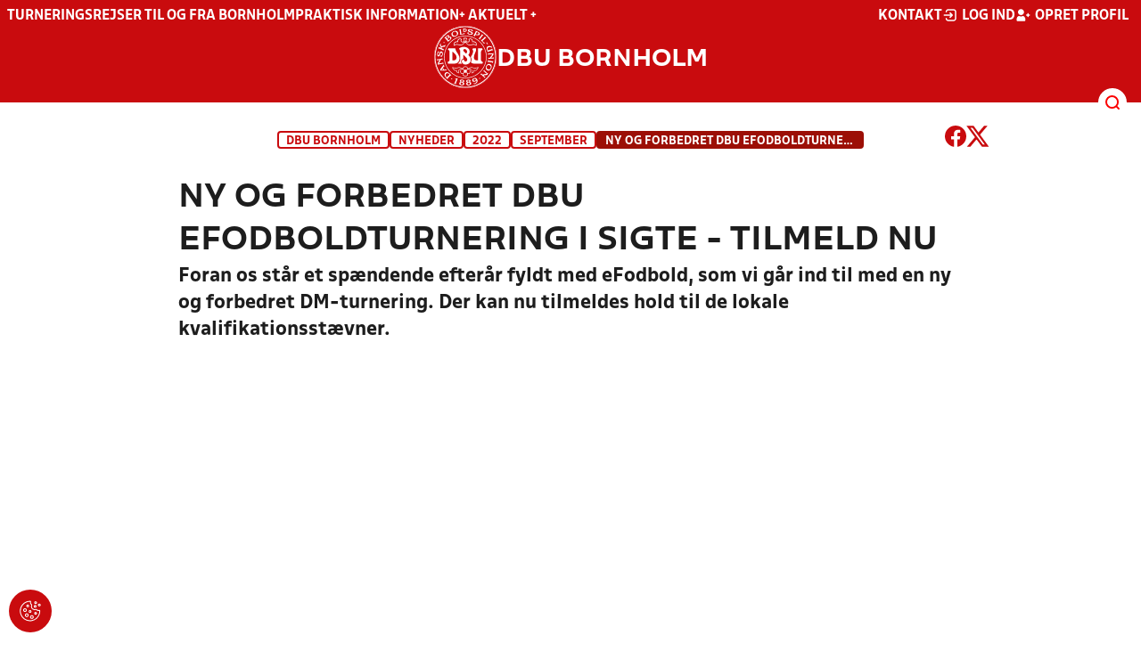

--- FILE ---
content_type: text/html; charset=utf-8
request_url: https://dbubornholm.dk/nyheder/2022/september/ny-og-forbedret-dbu-efodboldturnering-i-sigte-tilmeld-nu/
body_size: 11518
content:

<!DOCTYPE html>
<html class="no-js stylemode_new  " lang="da">
<head prefix="og: http://ogp.me/ns# fb: http://ogp.me/ns/fb#">
    <script type="text/javascript" src="https://cdnjs.cloudflare.com/ajax/libs/jquery/3.7.1/jquery.min.js"></script>
        <!-- Google Tag Manager -->
        <script type="text/javascript" defer>

            (function (w, d, s, l, i) {

                w[l] = w[l] || []; w[l].push({

                    'gtm.start':

                        new Date().getTime(), event: 'gtm.js'

                }); var f = d.getElementsByTagName(s)[0],

                    j = d.createElement(s), dl = l != 'dataLayer' ? '&l=' + l : ''; j.async = true; j.src =

                        'https://www.googletagmanager.com/gtm.js?id=' + i + dl; f.parentNode.insertBefore(j, f);

            })(window, document, 'script', 'dataLayer', 'GTM-5JP25J7');
        </script>
        <!-- End Google Tag Manager -->



<!-- Tealium -->
<script type="text/javascript">
    var utag_data = {
    }
</script>
<!-- Loading script asynchronously -->
<script type="text/javascript">
    (function (a, b, c, d) {
        a = 'https://tags.tiqcdn.com/utag/jysk-fynske-medier/test-performance/prod/utag.js';
        b = document; c = 'script'; d = b.createElement(c); d.src = a; d.type = 'text/java' + c; d.async = true;
        a = b.getElementsByTagName(c)[0]; a.parentNode.insertBefore(d, a);
    })();
</script>
<!-- Tealium end -->

<script type="text/javascript" src="/scripts/cookieconsent.js"></script>


<!-- Prebid start -->
<script>
    window.Quickwrap = window.Quickwrap || {};
    window.Quickwrap.cmd = window.Quickwrap.cmd || [];
</script>
<script type="text/javascript" referrerpolicy="no-referrer-when-downgrade" async src="https://Rethtp4HMiyisvG7o.ay.delivery/manager/Rethtp4HMiyisvG7o"></script>
<!-- Prebid end -->
<script>window.googletag = window.googletag || { cmd: [] };</script>
<script>


    var adGender = "";
    var adDivAge = "";
    if (adGender != null && adGender != "") {
        googletag.cmd.push(function () {
            googletag.pubads().setTargeting('dbuborn_gender', adGender);
            googletag.pubads().setTargeting('dbuborn_age', adDivAge);
        });
    }

</script>
<script async="async" src="https://macro.adnami.io/macro/hosts/adsm.macro.dbubornholm.dk.js"></script>
    <meta charset="utf-8">
    <meta charset="UTF-8">
    <meta http-equiv="X-UA-Compatible" content="IE=edge,chrome=1">
    <meta name="viewport" content="width=device-width, initial-scale=1, shrink-to-fit=no">
    <title>Ny og forbedret DBU eFodboldturnering i sigte - tilmeld nu</title>
    <meta name='referrer' content='unsafe-url' />

    <link rel="canonical" href="https://www.dbubornholm.dk/nyheder/2022/september/ny-og-forbedret-dbu-efodboldturnering-i-sigte-tilmeld-nu/" />
    <meta property="fb:app_id" content="176050015844229" />
    <meta name="date" content="2022-09-21" scheme="YYYY-MM-DD">
    <meta name="created" content="2022-09-21" />
    <meta name='copyright' content='DBU'>
    <meta name='language' content='DA'>
    <meta name='owner' content='DBU'>
    <meta property="og:locale" content="da_DK" />
    <meta name="author" content="Jacob Skov, DBU Bredde">
    <meta property="og:site_name" content="DBU" />

        <meta property="og:title" content="Ny og forbedret DBU eFodboldturnering i sigte - tilmeld nu" />
    <meta name='url' content='https://dbubornholm.dk/nyheder/2022/september/ny-og-forbedret-dbu-efodboldturnering-i-sigte-tilmeld-nu/'>
    <meta property="og:url" content="https://dbubornholm.dk/nyheder/2022/september/ny-og-forbedret-dbu-efodboldturnering-i-sigte-tilmeld-nu/" />
    <meta name="twitter:url" content="https://dbubornholm.dk/nyheder/2022/september/ny-og-forbedret-dbu-efodboldturnering-i-sigte-tilmeld-nu/" />
    <meta property="og:type" content="website" />
    <meta name='HandheldFriendly' content='True'>
    <meta name='MobileOptimized' content='320'>
            <meta property="og:image" content="https://dbubornholm.dk/media/18214/efodbold2.jpg?width=1200&amp;height=630&amp;quality=90" />
            <meta property="og:image:height" content="630" />
            <meta property="og:image:width" content="1200" />
            <meta itemprop="image" content="https://dbubornholm.dk/media/18214/efodbold2.jpg?width=1200&amp;height=630&amp;quality=90" />
            <meta name="twitter:image" content="https://dbubornholm.dk/media/18214/efodbold2.jpg?width=1200&amp;height=630&amp;quality=90" />
    <meta name="twitter:card" content="summary" />
    <meta name="twitter:title" content="Ny og forbedret DBU eFodboldturnering i sigte - tilmeld nu" />
            <meta name="description" content="Foran os står et spændende efterår fyldt med eFodbold, som vi går ind til med en ny og forbedret DM-turnering. Der kan nu tilmeldes hold til&hellip;" />
            <meta property="og:description" content="Foran os står et spændende efterår fyldt med eFodbold, som vi går ind til med en ny og forbedret DM-turnering. Der kan nu tilmeldes hold til&hellip;" />
            <meta itemprop="description" content="Foran os står et spændende efterår fyldt med eFodbold, som vi går ind til med en ny og forbedret DM-turnering. Der kan nu tilmeldes hold til&hellip;" />
            <meta name="twitter:description" content="Foran os står et spændende efterår fyldt med eFodbold, som vi går ind til med en ny og forbedret DM-turnering. Der kan nu tilmeldes hold til&hellip;" />
        <meta name="robots" content="index, follow" />

    <link rel="apple-touch-icon" sizes="144x144" href="/Content/favicon/apple-touch-icon.png">
    <link rel="icon" type="image/png" sizes="32x32" href="/Content/favicon/favicon-32x32.png">
    <link rel="icon" type="image/png" sizes="16x16" href="/Content/favicon/favicon-16x16.png">
    <link rel="mask-icon" color="#cd151d" href="/Content/favicon/safari-pinned-tab.svg">
    <link rel="shortcut icon" href="/Content/favicon/favicon.ico">
    <meta name="msapplication-TileColor" content="#ffffff">
    <meta name="msapplication-config" content="~/Content/favicon/browserconfig.xml">
    <meta name="theme-color" content="#cd151d">
    <meta name="viewport" content="initial-scale=1.0, width=device-width">
 
    <script>
        window.lazySizesConfig = window.lazySizesConfig || {};
        lazySizesConfig.expFactor = 2;
        lazySizesConfig.loadMode = 2;
    </script>
    <style>
        img[data-sizes="auto"] {
            display: block;
            width: 100%;
        }
    </style>
    <style>
    .rteModule br{
       content: unset!important;
        display: unset!important;
    }
    
    main{
    z-index:1!important;
    }
    .main-footer{
    z-index:0!important;
    }
    
    </style>
    <link href="/css/layoutNew.min.css?d=1" rel="stylesheet">






</head>
<body data-pageid="73369" data-main-nav="closed"  class="    union_7">


    <!-- Google Tag Manager (noscript) -->
    <noscript>
        <iframe src="https://www.googletagmanager.com/ns.html?id=GTM-5JP25J7"
                height="0" width="0" style="display:none;visibility:hidden"></iframe>
    </noscript>
    <!-- End Google Tag Manager (noscript) -->
<div id="top"></div>
    
    <div class="navigation-mobile-wrap" data-id="73369"></div>
    <a class="nav__toggle" title="Åben / luk menu">
        <img src="/Content/Gfx/icons-v2/icon_mobilnavtoggle.svg" />
        <div class="burger--container hide-on-mobile" data-main-nav="closed"></div>
    </a>
    <div class="long-read-nav-toggle" onclick="ToggleMainNav()">
        <svg version="1.1" xmlns="http://www.w3.org/2000/svg" fill="#fff" xmlns:xlink="http://www.w3.org/1999/xlink" x="0px" y="0px" viewBox="0 0 1000 1000" enable-background="new 0 0 1000 1000" xml:space="preserve">
        <g><g transform="translate(0.000000,511.000000) scale(0.100000,-0.100000)"><path d="M643.7,4274.9c-231-11.3-301.4-25.4-366.2-73.3c-149.3-109.9-177.5-208.5-177.5-648c0-366.3,5.6-405.7,64.8-490.2c33.8-50.7,98.6-121.1,140.9-152.1l78.9-59.2h4617.6h4617.6l76,59.2c183.1,135.2,194.4,169,194.4,659.2c0,495.8-16.9,546.6-205.7,656.4c-87.4,50.7-270.5,53.5-4420.4,56.3C2880.7,4286.1,801.5,4283.3,643.7,4274.9z" /><path d="M401.5,795.5C257.8,744.8,162,651.8,125.4,530.7c-16.9-59.2-25.4-264.8-19.7-487.4c8.4-428.2,31-487.4,222.6-600.1c95.8-56.3,146.5-56.3,4673.9-56.3s4578.1,0,4673.9,56.3c200,118.3,214.1,163.4,214.1,662.1c0,512.8-14.1,555-239.5,670.5l-124,62H5016.2C1272,834.9,488.8,829.3,401.5,795.5z" /><path d="M398.6-2655.7c-45.1-14.1-112.7-53.5-149.3-90.2c-132.4-124-149.3-191.6-149.3-605.7c0-442.3,28.2-538.1,194.4-648l95.8-64.8h4611.9h4611.9l95.8,64.8c171.9,115.5,197.2,202.9,188.8,673.3c-8.4,450.8-22.5,493-202.9,625.4c-76,59.2-78.9,59.2-4645.7,64.8C2528.5-2633.2,443.7-2641.6,398.6-2655.7z" /></g></g>
        </svg>
    </div>
    <header class="main-header">
        <div class="main-header--container">
            <div class="main-header--top">
                <div class="service-nav hide-on-mobile">
                    <div class="left">
                      
                                <ul>
            <li class=" only-on-mobile search-v2-mobile-li">
                <a href="" target="_parent" title='Gå til søgning' onclick="NavMobileToggleSearch(event);">Søg</a>
                <div class="search-v2-mobile">
                    <span>Hvad vil du søge efter?</span>
                    <a href="/soegeresultat/"><div class="btn">Indhold og nyheder</div></a>
                    <a href="/resultater/"><div class="btn">Stillinger, resultater, klubber og hold</div></a>
                </div>
            </li>
                        <li class="">
                            <a href="/turneringer/rejser-til-og-fra-bornholm/"  title='Gå til "Turneringsrejser til og fra Bornholm"'>Turneringsrejser til og fra Bornholm</a>
                        </li>
                        <li class="">
                            <a href="/om-dbu-bornholm/praktisk-information/" target="_blank"  title='Gå til "Praktisk information"'>Praktisk information</a>
                        </li>
                        <li class="">
                            <a href="/om-dbu-bornholm/plus-aktuelt-plus/"  title='Gå til "&#x2B; Aktuelt &#x2B;"'>&#x2B; Aktuelt &#x2B;</a>
                        </li>
        </ul>

                        </div>
                    <div class="right">
                        <nav class="navigation--service-right">
                            <ul>

                                                <li>
                    <a href="/om-dbu-bornholm/"  title='Gå til "Kontakt"'>Kontakt</a>
                </li>

                                        <li>
                                            <a id="open-login" class="open__modal">
                                                <img src="/Content/Gfx/icons-v2/icon_login.svg" />
                                                <span>Log ind</span>

                                            </a>
                                        </li>
                                        <li>
                                            <a href="/opretprofil">
                                                <img src="/Content/Gfx/icons-v2/icon_user_add.svg" />
                                                Opret profil
                                            </a>
                                        </li>



                            </ul>
                        </nav>
                    </div>

                </div>
                <div class="main-logo">
                    <a href="/" title="Gå til forsiden" class="logo">

                            <img src="/Content/Gfx/dbu_segl.svg" alt='DBU logo Gå til forsiden' title="Gå til forsiden" height="90" />
                            <div class="dbu-logo-text">DBU Bornholm</div>
                    </a>
                </div>
            </div>
            <div class="main-nav-container">
                <div class="main-header--section-bottom" data-id="73369">


                    <div id="search" class="main-search open-search">

                        <img src="/Content/Gfx/icons-v2/icon_search.svg" />

                    </div>
                </div>
            </div>

        </div>
        <div class="search-container" data-state="closed">
            <div class="search-container--inner">

                <div class="search-v2">
                    <span>Hvad vil du søge efter?</span>
                    <a href="/soegeresultat/"><div class="btn">Indhold og nyheder</div></a>
                    <a href="/resultater/"><div class="btn">Stillinger, resultater, klubber og hold</div></a>
                </div>

            </div>
        </div>
    </header>


<main class="main newsItem" data-doctype="newsItem">
    
        <div class="container" >
                <div class="page--header" data-print="false">

    <ul class="breadcrumb">
                <li title="DBU Bornholm"><a href="/">DBU Bornholm</a></li>
                <li title="Nyheder">
                        <a href="/nyheder/">Nyheder</a>

                </li>
                <li title="2022">
                        <a href="/nyheder/2022/">2022</a>

                </li>
                <li title="September">
                        <a href="/nyheder/2022/september/">September</a>

                </li>


        <li title="Ny og forbedret DBU eFodboldturnering i sigte - tilmeld nu" class="current">Ny og forbedret DBU eFodboldturnering i sigte - tilmeld nu</li>
    </ul>


<div class="share-print-wrap ">
    <a href="https://www.facebook.com/sharer/sharer.php?u=https%3a%2f%2fdbubornholm.dk%2fnyheder%2f2022%2fseptember%2fny-og-forbedret-dbu-efodboldturnering-i-sigte-tilmeld-nu%2f" title="Del denne side på Facebook" rel="noopener" target="_blank">
        <img src="/Content/Gfx/icons-v2/icon_facebook_red.svg" />
    </a>
    <a href="https://twitter.com/intent/tweet?text=https%3a%2f%2fdbubornholm.dk%2fnyheder%2f2022%2fseptember%2fny-og-forbedret-dbu-efodboldturnering-i-sigte-tilmeld-nu%2f" title="Del denne side på Twitter" rel="noopener" target="_blank">
        <img src="/Content/Gfx/icons-v2/icon_twitter_red.svg" />
    </a>
</div>                </div>
            <div class="last-container" data-print="true" >

                <div class="news-page">

                    <article class="news-article">
                        <div class="news-article-headline-wrap">
                            <h1 class="header hyphenate">
                                Ny og forbedret DBU eFodboldturnering i sigte - tilmeld nu
                            </h1>

                            <h2>
                                Foran os står et spændende efterår fyldt med eFodbold, som vi går ind til med en ny og forbedret DM-turnering. Der kan nu tilmeldes hold til de lokale kvalifikationsstævner.
                            </h2>
                                <div class="iframe-wrap news-item--video consent-check-wrap ">
                                            <script type="didomi/html" data-vendor="youtube">
                                                <iframe title="Ny og forbedret DBU eFodboldturnering i sigte - tilmeld nu" id="ytplayer" type="text/html" width="320" height="180" src="https://www.youtube.com/embed/OL3ae9_brvs?rel=0&modestbranding=1&loop=1" frameborder="0"></iframe>
                                            </script>
                                            <div class="consent-placeholder"
                                                 onclick="javascript: Didomi.preferences.show();">
                                                <h3>Vi mangler dit samtykke</h3>
                                                <p>Du skal give dit samtykke, for at kunne se dette indhold.</p>
                                                <p>
                                                    For at se dette indhold skal du tillade
                                                    Youtube som leverandør af indhold, samt tillade funtionelle-, marketing- og statistik-cookies.
                                                </p>

                                                <b>Klik her for at ændre tilladelserne.</b>
                                            </div>
                                </div>
                            <div class="details">
                                <time datetime="21.09.2022 13.24.00">21-09-2022</time>
                                    <span class="author">Af: Jacob Skov, DBU Bredde</span>
                            </div>
                        </div>
                        <div class="news-content has-grid">

    <div class="dbu-grid main-content  ">

        <div class="main-content-container">
            <div class="main-content-container-content">
                <div class="grid main">
                <div class="row">
                        <div class="col col_12 order-0" data-aos="fade-up"
                             data-aos-anchor-placement="top" data-aos-offset="150" data-aos-delay="100">
                                <div class="module">
                                    <div class="module_content">
        <div class="rteModule">
            <p><em>Sidste års turnering fik sin konklusion til et brag af en <a href="https://eur02.safelinks.protection.outlook.com/?url=https%3A%2F%2Fwww.dbufyn.dk%2Fnyheder%2F2022%2Fapril%2Fde-foerste-danmarksmestre-i-dbu-efodbold-stroeg-til-tops%2F&data=05%7C01%7Cjask%40dbufyn.dk%7C7a280b8dfba746d1056208da9bc0b8b3%7C1ca824b38ed44e649b9ce12c28d581ea%7C0%7C0%7C637993549280278141%7CUnknown%7CTWFpbGZsb3d8eyJWIjoiMC4wLjAwMDAiLCJQIjoiV2luMzIiLCJBTiI6Ik1haWwiLCJXVCI6Mn0%3D%7C3000%7C%7C%7C&sdata=zrGEzET67r88%2B3cL3y9IWRlIieqT4iHiRFC6pgPHQzc%3D&reserved=0">finalefest i Herning til Grand Finals</a>, hvor de forsvarende danmarksmestre fra hhv. Starup UIF og Nordens Paris FC blev fundet. Det store spørgsmål er nu</em>: <em>Hvem kan vriste dem af tronen?</em></p>
<hr />
<p>Siden 2019 har eFodbolden rullet i DBU-regi, med udgangspunkt fra de lokale klubhuse. Klubberne har deltaget med hold af 2-6 spillere i turneringen og dystet på den digitale bane i klubbens farver. 2021/22 sæsonen kulminerede senest ved DM-finalerne i marts – som pga. corona blev de første nogensinde. Se video fra finalerne ovenfor.</p>
<p>Selvom vi fik afsluttet sæsonen med et brag og havde en sand eFodbold-fest, har det ikke holdt os fra, at forbedre vores eFodbold-tilbud yderligere.</p>
<p>Vi er derfor glade for at kunne præsentere DBU eFodbold i et nyt og forbedret format, når 2022/23-sæsonen skydes i gang.</p>
<p>Allerede nu kan I tilmelde hold til den kommende turnering - og hvis I er hurtige, smider vi et gratis FIFA23-spil afsted til jer.</p>
<p>Nyt i 2022/23-sæsonen er:</p>
<ul>
<li>Færre og større stævner = Mindre tid på landevejene og mere spiltid på den digitale bane</li>
<li>Hvert stævne har separat tilmelding og direkte kvalifikation til de regionale finaler</li>
<li>Deltagelse uden hjemmebanekampe = Klubben kan deltage uden at skulle være vært for stævner og dermed uden at have en Playstation, TV mm. Alt I skal bruge er 2 controllere (som jeres spillere sikkert selv har).</li>
<li>Nyt kampformat = Dobbeltkampe, som bl.a. kendt fra VM i FIFA. Holdene spiller to kampe mod hinanden, og den samlede målscorer i de to opgør afgør vinderen. Halvlegslængden bliver 6 min.</li>
<li>Gratis FIFA23 (så snart det udkommer) til de første 100 klubber, der tilmelder hold.<br /><br /></li>
</ul>
<h2 class="small">Tilmeld hold nu:</h2>
<p><strong>Tilmeldingen er åben</strong> til de lokale kvalifikationsstævner og kan foretages via KlubOffice.</p>
<p>Kvalifikationsstævnerne er placeret i månederne november til februar og klubben kan selv bestemme hvor mange man vil deltage i. <br />Klubben kan deltage uden hjemmebanekampe.<br />Alt I skal bruge er 2 controllere til jeres spillere 🎮🎮</p>
<p>Tilmelding koster kr. 100,- pr. stævne pr. hold og inkluderer en evt. deltagelse i regionale- og DM-finaler.</p>
<p>Nedenfor har du mulighed for at tilmelde hold (kræver KlubOffice-adgang):</p>
        </div>
                                    </div>
                                </div>
                        </div>
                </div>
                <div class="row">
                        <div class="col col_4 order-0" data-aos="fade-up"
                             data-aos-anchor-placement="top" data-aos-offset="150" data-aos-delay="100">
                        </div>
                        <div class="col col_4 order-0" data-aos="fade-up"
                             data-aos-anchor-placement="top" data-aos-offset="150" data-aos-delay="200">
                                <div class="module">
                                    <div class="module_content">

    <div class="button">
        <a href="https://kluboffice.dbu.dk/tournament/TeamSignedUpList.aspx" class="btn btn--rounded btn--medium btn--red">
            <span class="hyphenate">Tilmeld</span>
        </a>
    </div>

                                    </div>
                                </div>
                        </div>
                        <div class="col col_4 order-0" data-aos="fade-up"
                             data-aos-anchor-placement="top" data-aos-offset="150" data-aos-delay="300">
                        </div>
                </div>
                <div class="row">
                        <div class="col col_12 order-0" data-aos="fade-up"
                             data-aos-anchor-placement="top" data-aos-offset="150" data-aos-delay="100">
                                <div class="module">
                                    <div class="module_content">
        <div class="rteModule">
            <p><br />Læs mere <a href="https://www.dbu.dk/turneringer-og-resultater/efodbold/saadan-spilles-turneringen/">om turneringen</a> og spred gerne ordet om DBU eFodbold - jo flere klubber der er med, jo sjovere bliver turneringen for alle!<br /><br /></p>
<h2 class="small">Bliv klogere på DBU eFodbold og få hjælp</h2>
<p>Vi vil rigtigt gerne hjælpe dig og din klub til at blive lidt klogere på vores eFodbold-tilbud, og hvordan vi kan hjælpe jer. </p>
<p>Vi har her linet tre veje op til jer:</p>
        </div>
                                    </div>
                                </div>
                                <div class="module">
                                    <div class="module_content">
<div class="accordion accordion_blue accordion_color-q_ accordion_color-a_">
<div class="accordion--headline accordion_blue">
            <h2>3 veje til mere viden om DBU eFodbold</h2>
        </div>
            <div id="faq_3-veje-til-mere-viden-om-DBU-eFodbold_Kom-p-webinar-5-10-kl.-17.00-17.45" class="accordion-item ">
                <div class="accordion--header accordion_color-q_">
                    <span class="hyphenate">Kom på webinar 5/10, kl. 17.00-17.45</span><i class="ico ico-plus">+</i>
                </div>
                <div class="accordion--body accordion_color-a_">
                    <div class="accordion--body-content">
                        <div class="content rteModule">
                            <p>Hør om</p>
<ul>
<li>Vores forskellig eFodbold-tilbud</li>
<li>Hvordan I kommer godt i gang med eFodbold i klubben</li>
<li>Selve DM-turneringen.</li>
</ul>
<p>Tilmeld her: <a href="https://dbu.nemtilmeld.dk/306/">Webinar</a></p>
                        </div>
                    </div>
                </div>
            </div>
            <div id="faq_3-veje-til-mere-viden-om-DBU-eFodbold_F-hj-lp-af-vores-eFodboldkonsulenter" class="accordion-item ">
                <div class="accordion--header accordion_color-q_">
                    <span class="hyphenate">Få hjælp af vores eFodboldkonsulenter</span><i class="ico ico-plus">+</i>
                </div>
                <div class="accordion--body accordion_color-a_">
                    <div class="accordion--body-content">
                        <div class="content rteModule">
                            <p>Vores eFodbold-konsulenter er klar med hjælp til jer.</p>
<p>De kan bl.a. hjælpe jer med:<br /><br /></p>
<ul>
<li>Rådgivning i forhold til at opstarte eFodbold-hold og oprette en eFodbold-afdeling</li>
<li>Rådgivning til at skabe "Det gode eFodbold-miljø"</li>
<li>Rekruttering af spillere og trænere til jeres eFodbold-tilbud</li>
<li>Indhold på og invitation til en eFodbold-introdag/aften</li>
<li>Uddannelse af eFodbold-trænere</li>
<li>Korrekt registrering af jeres eFodbold-medlemmer</li>
<li>Tekniske udfordringer på stævnedage</li>
</ul>
<p>Tøv ikke med at <a href="https://www.dbu.dk/turneringer-og-resultater/efodbold/faa-hjaelp-af-efodbold-konsulenter/">kontakte dem</a>.</p>
                        </div>
                    </div>
                </div>
            </div>
            <div id="faq_3-veje-til-mere-viden-om-DBU-eFodbold_L-s-mere-om-DBU-eFodbold" class="accordion-item ">
                <div class="accordion--header accordion_color-q_">
                    <span class="hyphenate">Læs mere om DBU eFodbold</span><i class="ico ico-plus">+</i>
                </div>
                <div class="accordion--body accordion_color-a_">
                    <div class="accordion--body-content">
                        <div class="content rteModule">
                            <p>Få en bredere indsigt i, hvad vi tilbyder klubberne indenfor eFodbold, herunder også vores turneringer og stævner.</p>
<p>Læs mere om DBU eFodbold <a href="https://www.dbubornholm.dk/turneringer/efodbold/" title="eFodbold">her</a>.</p>
                        </div>
                    </div>
                </div>
            </div>
</div>
                                    </div>
                                </div>
                        </div>
                </div>
                </div>

            </div>

        </div>
    </div>

                        </div>


                    </article>
                </div>
            </div>
        </div>
        <script>
            //Wraps youtube in iframe
            document.addEventListener("DOMContentLoaded", function () {
                var youtubeI = document.querySelectorAll(".news-content iframe[src^='https://www.youtube.com/embed/']");
                for (var i = 0; i < youtubeI.length; i++) {
                    var wrapped = $(youtubeI[i]).wrap("<div style='max-width:" + youtubeI[i].getAttribute("width") + "px;' />");
                    wrapped.wrap("<div class='iframe-wrap'/>");
                }
            });

            if ("2.0" > "5.0.10") {
                var _main = document.querySelector("main");
                if (_main.classList.contains("appNews")) {
                    var header = document.querySelector(".header");
                    header.style.display = 'none';
                }
            }

            if ("false" == "true") {
                var iOS = /iPad|iPhone|iPod/.test(navigator.userAgent) && !window.MSStream;
                if (iOS) {

                    var _main = document.querySelector("main");
                    if (_main.classList.contains("appNews")) {
                        var header = document.querySelector(".header");
                        header.style.display = 'none';
                    }

                }
            }

        </script>

</main>


    <footer class="main-footer">



        <div class="main-footer--content">

            <nav class="main--footer--some">
                <div class="footer-some-logo">
                        <img src="/Content/Gfx/dbu_segl.svg" alt='DBU logo Gå til forsiden' title="Gå til forsiden" height="90" />
                        <div class="footer-logo-text">DBU Bornholm</div>
                </div>
                <div class="main-footer--social icon-circles">

                        <a href="https://www.facebook.com/DBU-Bornholm-152422811485571" target="_blank" rel="noopener">
            <img class="" src="/Content/Gfx/icons-v2/icon_facebook.svg" />
    </a>
    <a href="https://www.instagram.com/dbubornholm/" target="_blank" rel="noopener">
            <img class="" src="/Content/Gfx/icons-v2/icon_instagram.svg" />
    </a>

                </div>
            </nav>

            <nav class="main--footer--navigation">
                <ul>

                                    <li>
                    <a href="/om-dbu-bornholm/" target=""  title='Gå til "Om DBU Bornholm"'>Om DBU Bornholm</a>
                </li>
                <li>
                    <a href="/turneringer/" target=""  title='Gå til "Turneringer, st&#xE6;vner og aktiviteter"'>Turneringer, st&#xE6;vner og aktiviteter</a>
                </li>
                <li>
                    <a href="/dommere/" target=""  title='Gå til "Dommere"'>Dommere</a>
                </li>
                <li>
                    <a href="/klubservice/" target=""  title='Gå til "Klubservice"'>Klubservice</a>
                </li>
                <li>
                    <a href="/om-dbu-bornholm/den-gode-historie/" target=""  title='Gå til "Sponsorer"'>Sponsorer</a>
                </li>
                <li>
                    <a href="https://www.dbubornholm.dk/om-dbu-bornholm/privatlivspolitik/" target=""  title='Gå til "Privatlivspolitik"'>Privatlivspolitik</a>
                </li>
                <li>
                    <a href="/system/cookies/" target=""  title='Gå til "Cookiespolitik"'>Cookiespolitik</a>
                </li>
                <li>
                    <a href="https://www.dbubornholm.dk/dbu-bredde/" target=""  title='Gå til "DBU Bredde"'>DBU Bredde</a>
                </li>

                </ul>
            </nav>
            <div class="main-footer--address">
                <p><strong>DBU Bornholm&nbsp;</strong><br>Torneværksvej 1&nbsp;<br>3700 Rønne&nbsp;<br>Telefon: 5695 7007&nbsp;<br>CVR: 23 49 16 13&nbsp;<br><a id="sidefod_0_MailLink" href="mailto:info@dbubornholm.dk">info@dbubornholm.dk</a></p>
<p>Kontoret er åbent:<br>Mandag-fredag kl.10:00-14:00</p>
<p>Telefonen er åben:<br>Mandag-fredag kl.10:00-15:00<br>Tlf. 56957007</p>
            </div>

            <nav class="main--footer--navigation site-siblings">

                        <ul class="">
                <li><a href="https://www.dbu.dk/" title="Gå til DBU">DBU</a></li>
                <li><a href="/" title="Gå til DBU Bornholm">DBU Bornholm</a></li>
                <li><a href="https://www.dbufyn.dk/" title="Gå til DBU Fyn">DBU Fyn</a></li>
                <li><a href="https://www.dbujylland.dk/" title="Gå til DBU Jylland">DBU Jylland</a></li>
                <li><a href="https://www.dbukoebenhavn.dk/" title="Gå til DBU K&#xF8;benhavn">DBU K&#xF8;benhavn</a></li>
                <li><a href="https://www.dbulolland-falster.dk/" title="Gå til DBU Lolland-Falster">DBU Lolland-Falster</a></li>
                <li><a href="https://www.dbusjaelland.dk/" title="Gå til DBU Sj&#xE6;lland">DBU Sj&#xE6;lland</a></li>
                <li><a href="https://futsal.dbu.dk/" title="Gå til Futsal">Futsal</a></li>
        </ul>

            </nav>



        </div>
        <div class="footer-bottom">
            <a href="https://www.dbu.dk/om-dbu/privatlivspolitik/">
                Persondata- og privatlivs-politik
            </a>
        </div>
    </footer>

<section class="login-modal">
    <header>
        <h3>Log ind</h3>
        <div class="close-modal"><div></div></div>
    </header>



        <div class="modal-wrap">

        <form id="loginForm" method="post" onsubmit="event.preventDefault(); PerformLoginPost();">
            

            <label for="loginUsername">Brugernavn</label>
            <input id="loginUsername" type="text" name="username" autocomplete="username" required />

            <label for="loginPassword">Adgangskode</label>
            <div class="login-wrap">
                <input id="loginPassword" type="password" name="password"
                       
                       autocomplete="current-password" required />
                <div class="login-eye" onclick="TogglePassword()">
                    <img src="/Content/Gfx/icons-v2/icon_eye.png" alt="Vis adgangskode" />
                </div>
            </div>

            <div class="checkbox-container">
                <input id="rememberUser" type="checkbox" name="rememberUser"
                        />
                <label for="rememberUser">Husk mig til næste gang</label>
            </div>

            <div id="errorlbl" class="error-message"></div>

            <button id="loginButton" class="btn btn--red btn--center" type="submit">
                <span>Log ind</span>
            </button>

            <a href="#" class="toggle-forgotton-password">Glemt adgangskode?</a>
            <a href="/opretprofil">Opret ny profil</a>
        <input name="__RequestVerificationToken" type="hidden" value="CfDJ8BLofrCaVdNIh-5DmJ-k9SRy1W1M1gjwUsUbwAO8SliYvUM0fDQVG8akyJfl60QCFoaMtU5eC36hm5oeHJuyWA4XpWPvkpBiJ6drdkCUJoMGghH0J35IgVOP7GDpMwH_zX_q_1DLdvBT-TuXLPcjqtQ" /></form>

            <form action="/" method="post" id="forgotPasswordForm">
                <h4 class="text-center">Indtast din e-mail, så sender vi dig en mail hvorfra du kan nulstille din kode.</h4>
                <label for="forgottenUsername">E-Mail</label>
                <input id="forgottenUsername" type="text" name="forgottenUsername" value="" />

                <div id="errorlblRestorePassword"></div>
                <button id="forgottenUsernameButton" class="btn btn--red btn--center" type="button" onclick="RestoreForgottonLogin()"><span>Nulstil adgangskode</span></button>

                <a href="#" class="toggle-forgotton-password change">Fortryd</a>
            </form>
        </div>

    </section>
    <div data-state="closed" class="curtain"></div>





    <script src="/scripts/bundled.min.js?d=1"></script><script src="https://apis.google.com/js/api.js?d=1"></script><script src="/Scripts/accordion.js?d=1"></script>


    <script src="https://unpkg.com/@popperjs/core@2"></script>
    <script src="https://unpkg.com/tippy.js@6"></script>


    

<script async defer src="https://www.google.com/recaptcha/api.js"></script>

    <div class="cookie-consent-btn" onclick="javascript: Didomi.preferences.show('vendors');" title="Ændr cookie-indstilliger">
        <img src="/Content/Gfx/icons-v2/icon_cookie.svg" />
    </div>
</body>
</html>


--- FILE ---
content_type: text/javascript
request_url: https://dbubornholm.dk/Scripts/accordion.js?d=1
body_size: 297
content:
// FAQ open 

const faqs = document.querySelectorAll('.accordion');

document.addEventListener("DOMContentLoaded", function () {
    if (faqs.length > 0) {
        let urlFaqQueryLink = window.location.href;

        if (urlFaqQueryLink.includes('#faq')) {
            let urlFaqQueryLinkId = urlFaqQueryLink.slice(urlFaqQueryLink.indexOf('#') + 1, urlFaqQueryLink.length);
            let faqElement = document.getElementById(urlFaqQueryLinkId);
            if (urlFaqQueryLinkId) {
                faqElement.querySelector('.accordion--header').classList.add('open');
                faqElement.querySelector('.accordion--body').classList.add('is-visible');
            }
        }
    }
});

const accordions = document.querySelectorAll('.accordion');

for (var r = 0; r < accordions.length; r++) {
    const item = accordions[r].querySelectorAll('.accordion-item');

    for (var x = 0; x < item.length; x++) {

        const accordionHeader = item[x].querySelector('.accordion--header');
        const accordionBody = item[x].querySelector('.accordion--body');

        accordionHeader.addEventListener('click', function () {
            toggle(accordionBody, 200);
            accordionHeader.classList.toggle('open');
        })
    }

}